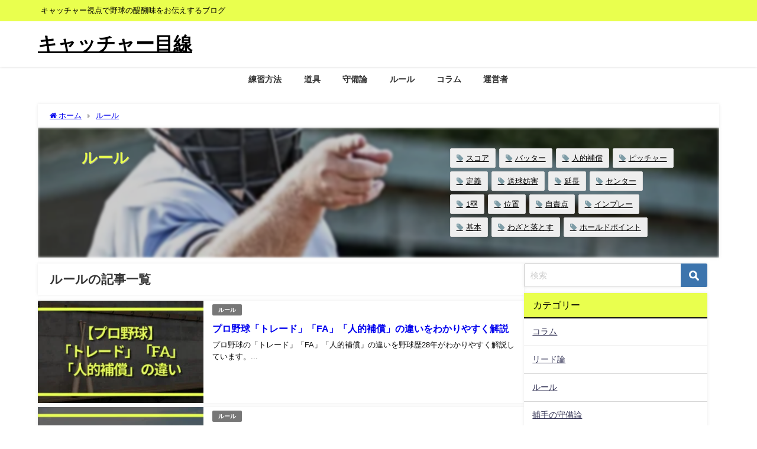

--- FILE ---
content_type: text/html; charset=utf-8
request_url: https://www.google.com/recaptcha/api2/aframe
body_size: 266
content:
<!DOCTYPE HTML><html><head><meta http-equiv="content-type" content="text/html; charset=UTF-8"></head><body><script nonce="zE8fHvlDU-y9vt2DOsd4lQ">/** Anti-fraud and anti-abuse applications only. See google.com/recaptcha */ try{var clients={'sodar':'https://pagead2.googlesyndication.com/pagead/sodar?'};window.addEventListener("message",function(a){try{if(a.source===window.parent){var b=JSON.parse(a.data);var c=clients[b['id']];if(c){var d=document.createElement('img');d.src=c+b['params']+'&rc='+(localStorage.getItem("rc::a")?sessionStorage.getItem("rc::b"):"");window.document.body.appendChild(d);sessionStorage.setItem("rc::e",parseInt(sessionStorage.getItem("rc::e")||0)+1);localStorage.setItem("rc::h",'1768812278733');}}}catch(b){}});window.parent.postMessage("_grecaptcha_ready", "*");}catch(b){}</script></body></html>